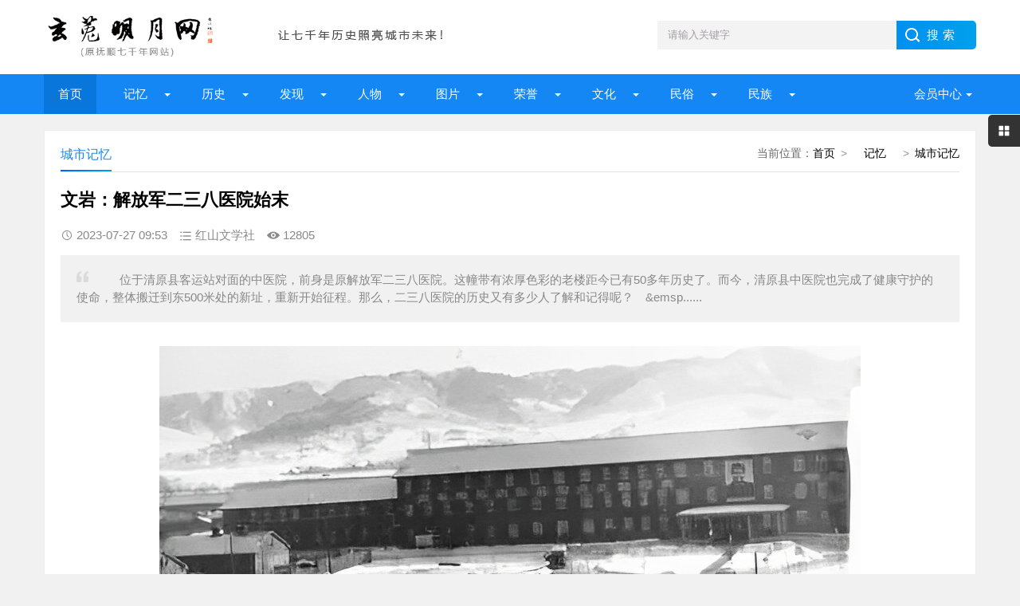

--- FILE ---
content_type: text/html; charset=UTF-8
request_url: http://fs7000.com/news/?14467.html
body_size: 11713
content:
<!DOCTYPE html>
<html lang="zh-CN" class="site_show">
<head>
	<meta charset="utf-8">
	<meta name="viewport" content="width=device-width, initial-scale=1">
	<title>文岩：解放军二三八医院始末_玄菟明月网（原抚顺七千年网站）</title>
	<meta name="keywords" content="" />
	<meta name="description" content="&emsp;&emsp;位于清原县客运站对面的中医院，前身是原解放军二三八医院。这幢带有浓厚色彩的老楼距今已有50多年历史了。而今，清原县中医院也完成了健康守护的使命，整体搬迁到东500米处的新址，重新开始征程。那么，二三八医院的历史又有多少人了解和记得呢？&emsp;&emsp......" />
		<meta property="og:type" content="article" />
	<meta property="og:site_name" content="玄菟明月网（原抚顺七千年网站）" />
	<meta property="og:title" content="文岩：解放军二三八医院始末" />
	<meta property="og:url" content="http://fs7000.com/news/?14467.html" />
	<meta property="og:image" content="http://fs7000.com/upFiles/infoImg/202307271016472598.jpg" />
	<meta property="og:description" content="&emsp;&emsp;位于清原县客运站对面的中医院，前身是原解放军二三八医院。这幢带有浓厚色彩的老楼距今已有50多年历史了。而今，清原县中医院也完成了健康守护的使命，整体搬迁到东500米处的新址，重新开始征程。那么，二三八医院的历史又有多少人了解和记得呢？&emsp;&emsp......" />
	<meta property="og:keywords" content="" />
	<meta property="og:release_date" content="2023-07-27 09:53:20" />

	<link rel="icon" href="../favicon.ico" type="image/x-icon" />
	<link rel="shortcut icon" href="../favicon.ico" type="image/x-icon" />
		<script>
	var webTypeName='show', webDataID='14467', dbPathPart='../', webPathPart='../', jsPathPart='../', wapUrl='../news/?14467.html';</script>
	<script src="../js/inc/jquery.min.js?v=6.95"></script>
	<script src="../js/inc/jquery-migrate.js?v=6.95"></script>
    <script src="../js/inc/clipboard.min.js?v=6.95"></script>
	<script src="../themes/q8xzr0xzyi253md3/js/common.js?v=6.95"></script>
	<script src="../cache/js/configJs.js?v=6.95&v2=20251125115542"></script>
	<script src="../cache/js/OTca.js?v=20251125181825"></script>
	<script src="../themes/q8xzr0xzyi253md3/js/main.js?v=6.95"></script>
	<!--[if lt IE 9]><script src="../themes/q8xzr0xzyi253md3/js/modernizr.js?v=6.95"></script><![endif]-->
	<link rel="stylesheet" href="../themes/q8xzr0xzyi253md3/css/uu_style.css?v=6.95" type="text/css" />
	<link rel="stylesheet" href="../cache/web/site.css?v=6.95" type="text/css" media="all" />
</head>
<body style="" >

<a name="toTop"></a>
<header>
	<div class="logo-section box clearfix">
		<div class="logo-item">
		    <div class="logo fl"><a href="../"><img src="../upFiles/images/202307090911592648.png" alt="玄菟明月网（原抚顺七千年网站）" title="玄菟明月网（原抚顺七千年网站）" class="logoImg" /></a></div>
		    <div class="logo-r-ca fl"><div class="ca21Style"><script type="text/javascript">OTca("ot021");</script></div></div>
	    </div>
	    <div class="search">
	    	<form id="referForm" name="referForm" method="get" action="" onsubmit="return CheckRefForm()">
				<input type="hidden" id="mudi2" name="mudi2" value="refer" />
				<input type="text" id="refContent" name="refContent" class="input_text" value="" />
				<select id="refMode" name="refMode" class="searchSelect" style="display:none">
					<option value="theme">站内搜索(标题)</option>
				</select>
	            <input name="Submit" class="input_submit" value="搜索" type="submit">
	        </form>
	    </div>
	</div>
	<div class="topnav">
	    <h2><a href="/">玄菟明月网（原抚顺七千年网站）</a></h2>
	    <nav>
	        <ul id="starlist" class="clearfix">
	        	<li><a href="../" style="" target="_self">首页</a>
</li><li class="menu"><a href="../news/?list_134.html" style="" target="_self">  记忆  </a>
<ul class="sub">
										<li><a href="../news/?list_133.html" target="_self" style="">抚顺知青</a></li>
										<li><a href="../news/?list_148.html" target="_self" style="">城市记忆</a></li>
										<li><a href="../news/?list_149.html" target="_self" style="">网友记忆</a></li>
										<li><a href="../news/?list_150.html" target="_self" style="">传记专栏</a></li></ul><span></span></li><li class="menu"><a href="../news/?list_136.html" style="" target="_self">  历史  </a>
<ul class="sub">
										<li><a href="../news/?list_153.html" target="_self" style="">古代抚顺</a></li>
										<li><a href="../news/?list_154.html" target="_self" style="">近代抚顺</a></li>
										<li><a href="../news/?list_155.html" target="_self" style="">当代抚顺</a></li></ul><span></span></li><li class="menu"><a href="../news/?list_137.html" style="" target="_self">&ensp;&ensp;发现&ensp;&ensp;</a>
<ul class="sub">
										<li><a href="../news/?list_48.html" target="_self" style="">古迹遗存</a></li>
										<li><a href="../news/?list_158.html" target="_self" style="">探索发现</a></li></ul><span></span></li><li class="menu"><a href="../news/?list_138.html" style="" target="_self">  人物  </a>
<ul class="sub">
										<li><a href="../news/?list_40.html" target="_self" style="">历史人物</a></li>
										<li><a href="../news/?list_53.html" target="_self" style="">当代人物</a></li>
										<li><a href="../news/?list_69.html" target="_self" style="">我与雷锋</a></li>
										<li><a href="../news/?list_92.html" target="_self" style="">人物档案</a></li>
										<li><a href="../news/?list_124.html" target="_self" style="">清前人物</a></li></ul><span></span></li><li class="menu"><a href="../news/?list_135.html" style="" target="_self">&ensp;&ensp;图片&ensp;&ensp;</a>
<ul class="sub">
										<li><a href="../news/?list_27.html" target="_self" style="">建筑风景</a></li>
										<li><a href="../news/?list_116.html" target="_self" style="">记忆碎片</a></li>
										<li><a href="../news/?list_151.html" target="_self" style="">记忆民生</a></li>
										<li><a href="../news/?list_152.html" target="_self" style="">工矿企业</a></li></ul><span></span></li><li class="menu"><a href="../news/?list_139.html" style="" target="_self">&ensp;&ensp;荣誉&ensp;&ensp;</a>
<ul class="sub">
										<li><a href="../news/?list_99.html" target="_self" style="">抚顺第一</a></li>
										<li><a href="../news/?list_100.html" target="_self" style="">抚顺之最</a></li>
										<li><a href="../news/?list_101.html" target="_self" style="">荣耀抚顺</a></li></ul><span></span></li><li class="menu"><a href="../news/?list_142.html" style="" target="_self">&ensp;&ensp;文化&ensp;&ensp;</a>
<ul class="sub">
										<li><a href="../news/?list_86.html" target="_self" style="">文化抚顺</a></li>
										<li><a href="../news/?list_87.html" target="_self" style="">今日抚顺</a></li>
										<li><a href="../news/?list_103.html" target="_self" style="">高尔山</a></li></ul><span></span></li><li class="menu"><a href="../news/?list_140.html" style="" target="_self">&ensp;&ensp;民俗&ensp;&ensp;</a>
<ul class="sub">
										<li><a href="../news/?list_49.html" target="_self" style="">故事传说</a></li>
										<li><a href="../news/?list_164.html" target="_self" style="">抚顺传说</a></li>
										<li><a href="../news/?list_165.html" target="_self" style="">抚顺故事</a></li>
										<li><a href="../news/?list_166.html" target="_self" style="">抚顺风俗</a></li></ul><span></span></li><li class="menu"><a href="../news/?list_141.html" style="" target="_self">&ensp;&ensp;民族&ensp;&ensp;</a>
<ul class="sub">
										<li><a href="../news/?list_32.html" target="_self" style="">萨满文化</a></li>
										<li><a href="../news/?list_43.html" target="_self" style="">满族风俗</a></li>
										<li><a href="../news/?list_45.html" target="_self" style="">满族旗袍</a></li>
										<li><a href="../news/?list_131.html" target="_self" style="">满族文化</a></li>
										<li><a href="../news/?list_167.html" target="_self" style="">满族故事</a></li>
										<li><a href="../news/?list_169.html" target="_self" style="">满族传说</a></li></ul><span></span></li>
	            <li class="menu userItem" id="topUserBox"></li>
	        </ul>
	    </nav>
	    <h2 id="mnavh"><span class="navicon"></span></h2>
	</div>
  	<div class="is-search"><section class="clearfix"><i></i>搜索</section></div>
	<div class="search-page">
	    <div class="go-left"></div>
	    <div class="search clearfix">
        	<form id="referForm" name="referForm" method="get" action="" onsubmit="return CheckRefForm2()">
				<input type="hidden" id="mudi2" name="mudi2" value="refer" />
	            <input name="refContent2" class="input_text" id="refContent2" value="" type="text">
	            <select id="refMode" name="refMode" class="searchSelect" style="display:none">
					<option value="theme">站内搜索(标题)</option>
				</select>
	            <input name="Submit" class="input_submit" value="搜索" type="submit">
	        </form>
	    </div>
	</div>
</header>
<article><script src="../themes/q8xzr0xzyi253md3/js/hc-sticky.js?v=6.95"></script>
<input type="hidden" id="contentImgMaxWidth" name="contentImgMaxWidth" value="1120" />
<div class="left-box" style="width:100%">
	<div class="whitebg clearfix mt20">
		<div class="news-title">
			<span class="weizhi"><span class="font2_1 pointFontClass">当前位置：</span><a href="../">首页</a>&ensp;&gt;&ensp;<a href="../news/?list_134.html" target="_self">  记忆  </a>&ensp;&gt;&ensp;<a href="../news/?list_148.html" target="_self">城市记忆</a></span>
        	<h2>城市记忆</h2>
      	</div>
		<div class="ad ad-big"><div class="ca16Style"><script type="text/javascript">OTca("ot016");</script></div></div>
 	 	<div class="newstext-box">
 	 		
			<input type="hidden" id="dataType" name="dataType" value="news" />
			<input type="hidden" id="isReply" name="isReply" value="10" />
			<input type="hidden" id="infoID" name="infoID" value="14467" />
			<input type="hidden" id="isUserCheck" name="isUserCheck" value="0" />
			<input type="hidden" id="isEnc" name="isEnc" value="0" />
			<input type="hidden" id="voteMode" name="voteMode" value="2" />
			<input type="hidden" id="pageValue" name="pageValue" value="1" />
			
        	<h1 class="news-title-h1">文岩：解放军二三八医院始末</h1>
        	<div class="picview-other"> 
        		<span class="po-date">2023-07-27 09:53</span>        		<span class="po-classname">红山文学社</span>        		<span class="po-view" id="infoReadNum">12805</span> 
        	</div>
        	          	<div class="smalltext"><i></i>&emsp;&emsp;位于清原县客运站对面的中医院，前身是原解放军二三八医院。这幢带有浓厚色彩的老楼距今已有50多年历史了。而今，清原县中医院也完成了健康守护的使命，整体搬迁到东500米处的新址，重新开始征程。那么，二三八医院的历史又有多少人了解和记得呢？&emsp;&emsp......<br /></div>            
        	<div class="newstext" id="newsContent"><div><p style="text-align:center;">
	<span style="font-size:16px;"><img alt="文岩：解放军二三八医院始末 图1"  src="../upFiles/infoImg/202307271016472598.jpg" border="0" /><br />
</span>
</p>
<p>
	<span style="font-size:16px;"><br />
</span>
</p>
<p>
	<span style="font-size:16px;">&emsp;&emsp;位于清原县客运站对面的中医院，前身是原解放军二三八医院。这幢带有浓厚色彩的老楼距今已有50多年历史了。而今，清原县中医院也完成了健康守护的使命，整体搬迁到东500米处的新址，重新开始征程。那么，二三八医院的历史又有多少人了解和记得呢？</span>
</p>
<br />
<span style="font-size:16px;">&emsp;&emsp;二三八医院是地区性野战医院，组建于1958年。1968年进驻抚顺地区，担负辽吉东部驻军的医疗防病任务。1969年正式接收病员，隶属于沈阳军区后勤部。其历任主官有，院长：姚庚熙、王恩来、沈清润、宋文景、丁志彪、姜贵；政委：柏子善、赵忠平、王剑军、范喜富、王树德、路尔玺。</span><br />
<br />
<span style="font-size:16px;">&emsp;&emsp;1955年，二三八医院前身始建于抗美援朝后期，是本溪中国人民解放军第四二预备医院，由一分院和二分院组成。两个分院分别在本溪的桥头和草河口。</span><br />
<br />
<span style="font-size:16px;">&emsp;&emsp;1956年，四二预备医院改为志愿军五四五医院，主要收治结核病人。1959年，五四五医院迁至沈阳改为中国人民解放军武装警察辽宁省总队医院。1963年，改为辽宁省军区医院。</span><br />
<br />
<span style="font-size:16px;">&emsp;&emsp;不久，辽宁省军区医院“一分为二”，一部分去铁岭，一部分去了清原。而且医院的正职干部（除柏止善政委外）全部去铁岭组建三五三医院，副职干部全部去清原组建二三八医院。</span><br />
<br />
<span style="font-size:16px;">&emsp;&emsp;1966年初，最早来清原组建二三八医院的就是阚瑞行同志（当时为医务处副主任，主持工作）。他带着了一部分女兵首批到达清原。到医院的第一件事情，就是由三分部郭副部长手中接收分部的大楼和路北侧的一幢宿舍楼。先期来到清原的部队医务人员，开始了收拾大楼卫生、修修补补的任务。一部分医务人员住在宿舍楼，还有一部分随军家属曾借住北矿山选矿厂。当时条件比较艰苦，而大批组建人员（柏止善政委、副院长姚庚西等）到达后，新建大楼（路南侧医院大楼）的营建工作才开始启动。</span><br />
<br />
<span style="font-size:16px;">&emsp;&emsp;医疗大楼处原是一个地势很低的水洼，是建设者们一块石一锨土垫起来的。1968年，新大楼有了基本形状时，近三十名来自沈阳、大连等地的女兵入伍分配到二三八医院。来的这批女兵大多都是“干部子女”，但都非常能吃苦，建设大楼里洒满了她们辛勤的汗水。</span><br />
<br />
<span style="font-size:16px;">&emsp;&emsp;当时的院长姚庚西，正值30岁出头，政委柏止善是参与国民党海军起义的老干部。他们到清原后，抓班子重管理，大力培养人才队伍，选送人员到上级医院学习进修，并从分部其他医院调入医疗骨干，分别从驻地吉林磐石的二二一医院、驻地吉林四平的二〇七医院、驻地吉林通化的二〇六医院调入各科医务人员，办药厂和农场(农场建在草市东大道村，优化那里的环境以美化院区）。</span><br />
<br />
<span style="font-size:16px;">&emsp;&emsp;医院建设初期，是一所综合性驻军医院，占地4300平方米，设门诊部和住院部，床位数为300张，医务人员大约一百多人。主要科室有内科、外科、妇产科、小儿科、五官科、皮肤科、传染科、检验科、病理科、放射科、特诊科。</span><br />
<br />
<span style="font-size:16px;">&emsp;&emsp;开诊后，收治对象主要是驻守在辽东地区的各部队官兵，以及少量的地方患者。每周有一天对地方群众开放会诊。</span><br />
<br />
<span style="font-size:16px;">&emsp;&emsp;由于是部队医院，那时的医疗器械很好，如心电、放射科、口腔科、检验科、手术室等科室的设备，有了新病房、新床铺、医术高超的大夫，条件优于地方医院，为清原地区患者解决了不少问题。有一次，一女青年在南大桥被汽车从骨盒处压过，送至医院后成功抢救。那时大科系的内科和外科患者较多，小科系的五官科技术也不错，比如小儿气管异物取出、小儿急性喉炎的抢救毎年也都有10至20例。</span><br />
<br />
<span style="font-size:16px;">&emsp;&emsp;1971年，二三八医院成立制剂室，以手工生产为主。1975年，医院改进了质控制度和工艺程序，翻建厂房，增添先进设备，改为青峰制药厂。1982年以后，二三八医院在主任军医<a href="http://www.fs7000.com/news/?14468.html" class="keyWord" style="color:#ff0000;" target="_blank"><strong style="color:#ff0000;">覃公平</strong></a>主持下，提取7万条东北白眉蝮蛇的毒液，获取比黄金昂贵十几倍的1.5公斤的干蛇毒，研制出大批蛇清栓酶，成功用于临床后，收治了大量省内外地方患者，与此同时，对地方患者收治也就开放了。</span><br />
<br />
<span style="font-size:16px;">&emsp;&emsp;此后，部队医院撤出清原。2000年4月19日，经县政府协调，将原部队二三八医院办公楼移交给县中医院无偿使用。9月27日，县中医院搬迁新址即二三八医院。</span><br />
<br />
<span style="font-size:16px;">&emsp;&emsp;二三八医院进驻清原以后，在完成部队医院防病任务的同时，主动为驻地政府承担困难，收治地方病患累计达64万人次，手术6万多人次，缓解了山区群众看病难、住院难的矛盾。</span><br />
<br />
<br />
<span style="font-size:16px;">&emsp;&emsp;特别鸣谢</span><br />
<br />
<span style="font-size:16px;">&emsp;&emsp;●此文查阅了大量网络资料和部分清原卫生志，并得到了原二三八医院李晓光医生和县中医院的支持与配合，特别鸣谢。</span><br />
<br />
<span style="font-size:16px;">&emsp;&emsp;作者简介</span><br />
<br />
<span style="font-size:16px;">&emsp;&emsp;文岩，清原县卫健局工作，系清原县作家协会会员。爱好文学，业余写点文字，记录生活点滴。</span><br />
<br />
<span style="font-size:16px;"><strong>（</strong><strong>此文原载：红山文学社，有删改</strong><strong></strong><strong>）</strong></span><div id="newsEncCont" class="clrFix"></div></div></div>
            <div><section data-id="14" class="135editor">
<blockquote style="border-width:1px 1px 1px 5px;border-style:solid;border-color:#eeeeee #eeeeee #eeeeee #9f887f;border-radius:3px;padding:10px;margin:10px 0px;">
	<p>
		<span style="font-family:'Microsoft YaHei';"><b>免责声明</b>：<span style="color:#00CC99;">本网站是公益网站，一部分文章、图片、视频来源于其它媒介，文章内容属于原作者的观点表达，不一定代表本网站观点。本网站不承担任何法律责任。如有任何侵犯个人权益和版权问题，请联系我们及时删除!</span></span> 
	</p>
</blockquote>
</section>
<p>
	<br />
</p>
<p>
	<br />
</p></div>
            <div class="keywords"></div>
            <div class="ca10Style"><script type="text/javascript">OTca("ot010");</script></div>
        	<div class="diggit" id="voteBox"></div>			<div class="share">
				<div class="share-text">
					<p>转载请说明来源于"玄菟明月网（原抚顺七千年网站）"</p>
					<p>本文地址：<a href="http://fs7000.com/news/?14467.html">http://fs7000.com/news/?14467.html</a></p>
				</div>
			</div>
			        	<div class="info-pre-next">
          		<ul>
                  	<li><span>上一篇:<a href="../news/?14459.html">孙相适：六家子村民回忆温家宝与大家一起过年</a></span></li>
                    <li><span>下一篇:<a href="../news/?14474.html">卢然：日伪时期的抚顺监狱是怎么对待中国人的？</a></span></li>
            	</ul>
        	</div>      	</div>
    </div>
        <div class="ad ad-big"><div class="ca25Style"><script type="text/javascript">OTca("ot025");</script></div></div>
    <div class="otherlink whitebg mt20">
      	<div class="news-title"><h2>相关文章</h2></div>
      	<ul>
      		
					<li>
						<div class="fr">&ensp;07-26</div>
						<a href="../news/?11944.html" class="font1_1" style="font-weight:bold;" target="_blank" title="奉天千金寨煤礦公司稟稿">奉天千金寨煤礦公司稟稿</a>
					</li>
					
					<li>
						<div class="fr">&ensp;07-25</div>
						<a href="../news/?14464.html" class="font1_1" style="" target="_blank" title="老照片：长春之下盖以千金寨最为注意">老照片：长春之下盖以千金寨最为注意</a>
					</li>
					
					<li>
						<div class="fr">&ensp;07-25</div>
						<a href="../news/?14446.html" class="font1_1" style="" target="_blank" title="记抚顺西露天煤矿模范矿工王世善">记抚顺西露天煤矿模范矿工王世善</a>
					</li>
					
					<li>
						<div class="fr">&ensp;07-25</div>
						<a href="../news/?14462.html" class="font1_1" style="" target="_blank" title="于占江">于占江</a>
					</li>
					
					<li>
						<div class="fr">&ensp;07-25</div>
						<a href="../news/?14336.html" class="font1_1" style="" target="_blank" title="王平鲁：有诗千载咏玄菟（三）">王平鲁：有诗千载咏玄菟（三）</a>
					</li>
					
					<li>
						<div class="fr">&ensp;07-24</div>
						<a href="../news/?14460.html" class="font1_1" style="" target="_blank" title="辽宁罕见化石：被锁定的殊死搏斗">辽宁罕见化石：被锁定的殊死搏斗</a>
					</li>
					
					<li>
						<div class="fr">&ensp;07-24</div>
						<a href="../news/?14459.html" class="font1_1" style="" target="_blank" title="孙相适：六家子村民回忆温家宝与大家一起过年">孙相适：六家子村民回忆温家宝与大家一起过年</a>
					</li>
					
					<li>
						<div class="fr">&ensp;07-23</div>
						<a href="../news/?14458.html" class="font1_1" style="" target="_blank" title="卢然：也说辽东地区带有“高丽”字样的地名">卢然：也说辽东地区带有“高丽”字样的地名</a>
					</li>
					
					<li>
						<div class="fr">&ensp;07-22</div>
						<a href="../news/?14346.html" class="font1_1" style="" target="_blank" title="努尔哈赤所据的“建州老营”是怎么一回事？">努尔哈赤所据的“建州老营”是怎么一回事？</a>
					</li>
					
					<li>
						<div class="fr">&ensp;07-21</div>
						<a href="../news/?14060.html" class="font1_1" style="" target="_blank" title="尉常荣：抗日英雄宋铁岩（六）">尉常荣：抗日英雄宋铁岩（六）</a>
					</li>
					
      	</ul>
    </div>
    	    <div class="ca26Style"><script type="text/javascript">OTca("ot026");</script></div>
    <div class="pinglun-box whitebg mt20">
      	<div class="news-title"><h2>文章评论</h2></div>
        <a id="scroll_reply" name="scroll_reply"></a>
        <a id="backAjaxNavHeader" href="#scroll_reply"></a>
        <div class="post_comments">
            <div class="replyBox">
                                                    <div id="lastReplyBox"></div>
                <div id="replyList"></div>
                                    <div id="replyWrite"></div>
                                                </div>
        </div>
    </div></div>
<script>
    AjaxGetDeal("../deal_js.php?mudi=newsDeal&dataID=14467&isNoReturn=1");
</script>
	
</article> 
<footer>
    <div class="footer box">
        <div class="endnav">
        	<p><a href="../news/?web_6.html" style="" class="font1_1">联系我们</a>&ensp;-&ensp;<a href="../news/?web_7.html" style="" class="font1_1">网站合作</a>&ensp;-&ensp;<a href="../news/?web_5.html" style="" class="font1_1">关于我们</a>&ensp;-&ensp;<a href="../sitemap.html" style="" class="font1_1" target="_blank">网站地图</a>&ensp;-&ensp;<a href="../message.php" style="" class="font1_1" target="_blank">给我留言</a>&ensp;-&ensp;<a href="http://www.fs7000.com/usersCenter.php?mudi=userCenter" style="" class="font1_1" target="_blank">投稿中心</a>&ensp;-&ensp;<a href="../news/?web_39.html" style="" class="font1_1">申请专栏</a>&ensp;-&ensp;<a href="http://www.fs7000.com/news/announ/201205/4336.html" style="" class="font1_1" target="_blank">手机访问</a></p>
        	<div style="text-align:center;">
	Copyright @ 2012-2020 fs7000.com All Right Reserved Powered by <br />
玄菟明月网 版权所有
</div>
<p style="text-align:center;">
	本网站独立运营，与任何机构无关
</p>
<p style="text-align:center;">
	<img src="http://www.fs7000.com/upFiles/infoImg/202307101224362877.jpg" border="0" />&nbsp;&nbsp;<img src="http://www.fs7000.com/upFiles/infoImg/202307101225109998.jpg" border="0" /><br />
<span style="font-size:12px;">闲话大潦官方公众号&nbsp; &nbsp; &nbsp;网站编辑&nbsp; &nbsp; &nbsp;</span> 
</p>
<p style="text-align:center;">
	<span style="font-size:12px;"><a href="https://www.12377.cn/" target="_blank"><span style="color:#ffffff;">有害信息举报</span></a><span style="color:#ffffff;"> | </span><a href="http://www.wenming.cn/" target="_blank"><span style="color:#ffffff;">文明网 传播文明</span></a><span style="color:#ffffff;"> | </span><a href="https://beian.miit.gov.cn/#/Integrated/index" target="_blank"><span style="color:#ffffff;">ICP域名备案查询</span></a><br />
</span> 
</p>&ensp;&ensp;<a href="http://www.beian.gov.cn/portal/registerSystemInfo?recordcode=21041102000404" target="_blank"><img src="../inc_img/beian.png" style="margin-bottom:-5px;" />辽公网安备21041102000404</a>&ensp;&ensp;<a href="https://beian.miit.gov.cn/" target="_blank">辽ICP备2022000827号</a><script type="text/javascript" src="//js.users.51.la/21904925.js"></script>
        </div>
    </div>
</footer>
<div class="toolbar-open"></div>
<div class="toolbar">
    <div class="toolbar-close"><span id="closed"></span></div>
    <div class="toolbar-nav">
        <ul id="toolbar-menu">
            <li class="right-userbox"><i class="side-icon-user"></i>
                <section>
                    <div class="userinfo">
                        <li id="loginRight"></li>
                    </div>
                </section>
            </li>
            <li><i class="side-icon-qq"></i>
                <section class="qq-section">
                    <div class="qqinfo">
                        <a href="https://jingyan.baidu.com/article/2a13832881ba9e074a134f26.html" target="_blank">交流群（停）</a>
                        <a href="https://jingyan.baidu.com/article/2a13832881ba9e074a134f26.html" target="_blank">交流群（停）</a>
                        <a href="http://wpa.qq.com/msgrd?v=3&uin=26584054&site=qq&menu=yes" target="_blank">总编辑QQ</a>
                    </div>
                </section>
            </li>
            <li><i class="side-icon-weixin"></i>
                <section class="weixin-section">
                    <div class="weixin-info">
                        <p>个人微信扫码</p>
                        <img src="../themes/q8xzr0xzyi253md3/images/wx.png" alt="微信二维码">
                        <p class="text12">工作时间</p>
                        <p class="text12">周一至周日 9:00-21:00</p>
                    </div>
                </section>
            </li>
        </ul>
    </div>
</div>
<div class="endmenu">
    <ul>
        <li><a href="../"><i class="iconfont icon-shouye"></i>首页</a></li>
        <li><a href="../news/?list_new.html"><i class="iconfont icon-navicon-wzgl"></i>最新</a></li>
        <li><a href="../message.php"><i class="iconfont icon-fenlei"></i>留言</a></li>
        <li><a href="../usersCenter.php"><i class="iconfont icon-My"></i>我的</a></li>
    </ul>
</div>
<a href="javascript:void(0);" title="返回顶部" class="icon-top"></a>
<span class="caClass ca19Style"><script type="text/javascript">OTca("ot019");</script></span>

<script src="../themes/q8xzr0xzyi253md3/js/newsShow.js?v=6.95"></script>
<script>JsWriteBottom();</script>
</body>
</html>

--- FILE ---
content_type: text/html; charset=UTF-8
request_url: http://fs7000.com/deal_js.php?mudi=newsDeal&dataID=14467&isNoReturn=1&_=1769097349531
body_size: 145
content:
/* +5 */
